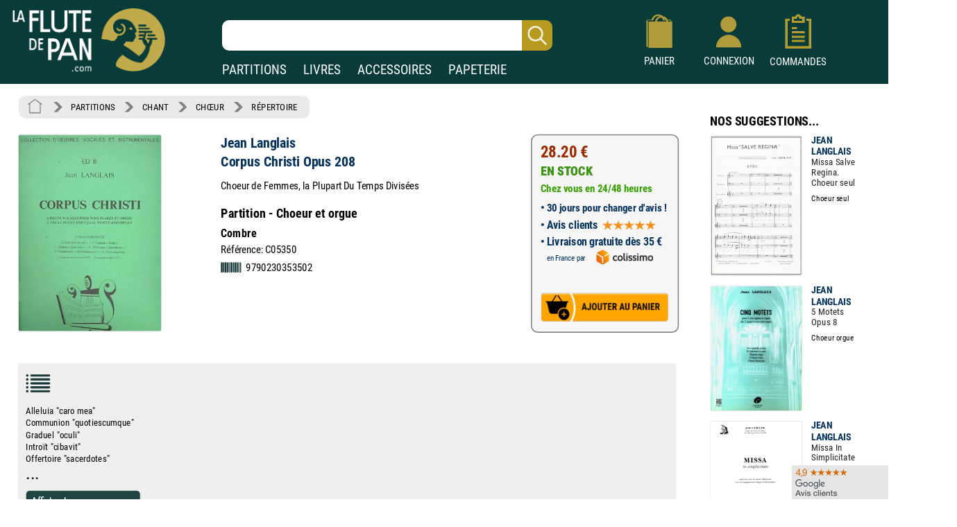

--- FILE ---
content_type: text/html; charset=UTF-8
request_url: https://www.laflutedepan.com/partition/2471355/jean-langlais-corpus-christi-opus-208-partition-choeur-et-orgue.html
body_size: 18312
content:
<!DOCTYPE html>
<html lang="fr-fr">
<head>
<meta charset="utf-8"/>
<title>Corpus Christi Opus 208 - Jean Langlais - Partition - Chœur</title>
<meta name="viewport"content="width=device-width, initial-scale=1, user-scalable=yes">
<meta http-equiv="Vary" content="User-Agent">
<link rel="canonical" href="https://www.laflutedepan.com/partition/2471355/jean-langlais-corpus-christi-opus-208-partition-choeur-et-orgue.html" />
<meta http-equiv="Content-Type" content="text/html; charset=UTF-8" />
<meta name="robots" content="index, follow">
<meta name="description" content="Corpus Christi Opus 208 de Jean Langlais Partition - Choeur et orgue sur laflutedepan.com - CHANT - Chœur - Répertoire" />
<meta name="Keywords" content="Jean Langlais, Corpus Christi Opus 208, Partition - Choeur et orgue, Combre, C05350, CHANT, Chœur, Répertoire" />
<link rel="shortcut icon" href="/favicon.ico" type="image/x-icon"><link rel="icon" href="/favicon.png" type="image/png"><link rel="apple-touch-icon" type="image/png" href="/touch-icon-iphone.png"><link rel="apple-touch-icon" type="image/png" sizes="152x152" href="/touch-icon-ipad.png"><link rel="apple-touch-icon" type="image/png" sizes="180x180" href="/touch-icon-iphone-retina.png"><link rel="apple-touch-icon" type="image/png" sizes="167x167" href="/touch-icon-ipad-retina.png"><style type="text/css">@font-face {font-family: 'Roboto Condensed';font-style: normal;font-weight: 400;font-display: swap;src: url('https://www.izik1.com/gestion/fonts/FluteDePan400.woff2') format('woff2'), url('https://www.izik1.com/gestion/fonts/FluteDePan400.woff') format('woff'); }@font-face {font-family: 'Roboto Condensed';font-style: normal;font-weight: 700;font-display: swap;src: url('https://www.izik1.com/gestion/fonts/FluteDePan700.woff2') format('woff2'), url('https://www.izik1.com/gestion/fonts/FluteDePan700.woff') format('woff'); }html, body, div, span, applet, object, iframe, h1, h2, h3, h4, h5, h6, p, blockquote, pre, a, abbr, acronym, address, big, cite, code, del, dfn, em, img, ins, kbd, q, s, samp, small, strike, strong, sub, sup, tt, var, b, u, i, center, dl, dt, dd, ol, ul, li, fieldset, form, label, legend, table, caption, tbody, tfoot, thead, tr, th, td, article, aside, canvas, details, embed, figure, figcaption, footer, header, hgroup, menu, nav, output, ruby, section, summary, time, mark, audio, video {margin: auto;padding: 0;border: 0;font-size: 100%;vertical-align: baseline;}table, tbody, tfoot, thead, tr, th, td {vertical-align: middle;}p {margin: 10px 0;}body { line-height: 1;}ol, ul {list-style: none;}blockquote, q { quotes: none;}blockquote:before, blockquote:after, q:before, q:after {content: '';content: none;}table {border-collapse: collapse;border-spacing: 0;}caption,th,td {font-weight: normal;text-align: left;}h1, h2, h3, h4, h5, h6 {clear: both;font-family: 'Trebuchet MS', Verdana, Arial, Helvetica, sans-serif;line-height: 1.1em;}h1 {font-size: 1.9em;}html {overflow-y: scroll;font-size: 100%;-webkit-text-size-adjust: 100%;-ms-text-size-adjust: 100%;}* :focus { outline: 0; }article, aside, details, figcaption, figure, footer, header, hgroup, nav, section { display: block;}audio, canvas, video {display: inline-block;}del { color: #333; }ins {background: #fff9c0;text-decoration: none;}hr {background-color: #ccc;border: 0;height: 1px;margin: 10px 0;border-bottom: solid 1px #fff;border-top: solid 1px #dfdedd;}sub, sup {font-size: 75%;line-height: 0;position: relative;vertical-align: baseline;}sup { top: -0.5em;}sub { bottom: -0.25em; }small { font-size: smaller;}img {border: 0;-ms-interpolation-mode: bicubic;}/* Clearing floats */.clear {clear: both;display: block;}*{font-family: 'Roboto Condensed', sans-serif; font-weight: regular}td.tdimhomefav{vertical-align: bottom; text-align: center}.tdimhomefav{background-color:transparent;width:200px;border-color:#EAEAEA; border-width:0px; border-style:solid}.imghomefav{border-color:#E1E1E8; border-width:1px; border-style:solid;border-radius:1mm;max-height:250px;}.imghomefav:hover{transform;transition:0.2s;border-color:#AAAAAA; border-width:1px; border-style:solid;border-radius:1mm;max-height:250px;}.libhomfavnewsclassique {text-shadow: 2px 2px 2px #BBBBBB;opacity:1;font-family: 'Roboto Condensed', sans-serif; font-weight: 700; font-size: 45px; color: #1B3A39;;line-height:60px;}.libhomfavbest {text-shadow: 2px 2px 2px #BBBBBB;opacity:1;font-family: 'Roboto Condensed', sans-serif; font-weight: 400; font-size: 55px; color: #1B3A39;}.libhomfavnewslivres {text-shadow: 2px 2px 2px #BBBBBB;opacity:1;font-family: 'Roboto Condensed', sans-serif; font-weight: 700; font-size: 45px; color: #1B3A39;line-height:60px;}h1.lib1 {opacity:1;font-family: 'Roboto Condensed', sans-serif; font-weight: 700; font-size: 27px; color: #1B3A39;line-height:25px;}h2.lib2 {padding-top:8px;padding-bottom:4px;opacity:1;font-family: 'Roboto Condensed', sans-serif; font-weight: 400; font-size:19px; color: #1B3A39;line-height:22px}h3.lib3 {padding-bottom:8px;opacity:1;font-family: 'Roboto Condensed', sans-serif; font-weight: 400; font-size:19px; color: #1B3A39;line-height:22px}.unselectable{-webkit-user-select: none;-webkit-touch-callout: none;-moz-user-select: none;-ms-user-select: none;user-select: none;}.selectable{-webkit-user-select: text;-webkit-touch-callout: text;-moz-user-select: text;-ms-user-select: text;user-select: text;}@media print{.noprint{display:none};}.librayon {font-family: 'Roboto Condensed', sans-serif; font-weight: 700; font-size: 20px; color: #083A38;}.libhomelivre {text-shadow: 4px 4px 2px #111111;opacity:0.9;font-family: 'Roboto Condensed', sans-serif; font-weight: 700; font-size: 78px; color: white;}.libhomelivreCoul {font-family: 'Roboto Condensed', sans-serif; font-weight: 700; font-size: 38px; color: #083A38;}.libhomelivre_Small {font-family: 'helvetica', sans-serif; font-weight: 700; font-size: 28px; color: #083A38;}.libhomelivreCoul_Small {font-family: 'helvetica', sans-serif; font-weight: 700; font-size: 28px; color: #083A38;}.librayon2 {position:relative;top:4px; padding-right:20px; white-space:nowrap;font-family: 'Roboto Condensed', sans-serif; font-weight: 700; font-size: 16px; color: #083A38;}h1.bannoir {font-family: 'Roboto Condensed', sans-serif; font-weight: 700; font-size: 30px; color: #083A38;line-height:35px}h2.bannoir {font-family: 'Roboto Condensed', sans-serif; font-weight: 400; font-size: 18px; color: #083A38;line-height:19px}h3.bannoir {font-family: 'Roboto Condensed', sans-serif; font-weight: 400; font-size: 18px; color: #083A38;line-height:30px}h1.bangris {font-family: 'Roboto Condensed', sans-serif; font-weight: 700; font-size: 20px; color: #444444;line-height:35px}h2.bangris {font-family: 'Roboto Condensed', sans-serif; font-weight: 400; font-size: 20px; color: #444444;line-height:22px}h3.bangris {font-family: 'Roboto Condensed', sans-serif; font-weight: 400; font-size: 20px; color: #444444;line-height:40px}a{background-color: transparent; text-decoration: none}.boutique{font-size: 14px; color: #009669; padding-top: 9px}table.center{margin-left: auto; margin-right: auto;}table.left{margin-left: 5px;}table.right2017{text-align:right}td.centertop{vertical-align: top; margin-left: auto; margin-right: auto}td.banner{vertical-align: top; padding-top: 10px; padding-right: 10px; margin-left: auto; margin-right: auto}table.centercenter{vertical-align: center; margin-left: auto; margin-right: auto}td.centercenter{vertical-align: center; text-align:center}td.bottomcenter{vertical-align: bottom; text-align:center}.complement{background-color: #EEEFEF; border: 1px solid #DD5C1D}.tablerech2{background-color: white; border: 0px solid #777777; border-radius:6px}.inputrech{font-weight:400;padding-left:10px;font-size:24px; color:#1f365C; border-width:0px; border-radius:10px; height:42px; width:78%; position:relative;left:-45px;background-image:url('https://www.izik1.com/gestion/imgv3/FindDirectPicto2023.png');background-size:contain;background-position:right;background-repeat:no-repeat;}.inputrech2025{font-weight:400;padding-left:10px;font-size:24px; color:#1f365C; border-width:0px; border-radius:10px; height:42px; width:80%; position:relative;left:0px;top:10px;background-image:url('https://www.izik1.com/gestion/imgv3/FindDirectPicto2023.png');background-size:contain;background-position:right;background-repeat:no-repeat;}.divuniversselect{color:#093b39; font-weight: bold; background-color:white; text-align: center; text-decoration: none;display:inline;text-align:bottom;position:relative;bottom:-2px; border-left: 0px solid white;border-bottom: 0px solid white;border-top: 0px solid white;border-top-right-radius:6px;border-top-left-radius:6px;border-right: 0px solid white;padding-bottom:4px;padding-left:13px;padding-right:13px;padding-top:7px;}.divunivers{display:inline; text-align:bottom;position:relative;bottom:-2px;padding-left:9px;padding-right:9px}a.boutique2019{font-size: 19px; font-weight: normal; color: white; text-align: center; text-decoration: none;}a.boutique2019:hover{text-decoration:underline}a.boutique2019sel{font-size: 19px; font-weight: bold; color: #093b39; text-align: center; text-decoration: none;}a.boutique2019sel:hover{text-decoration:underline}.tablerech{background-color: white; border-top-left-radius:6px; border-bottom-left-radius:6px}.finddirect2017{font-size: 28px; font-weight: normal; padding:1px; border:0px solid #912309; width:700px; height:24px;}::-webkit-input-placeholder{opacity: 1}/*Chrome 56, Safari 9*/: -moz-placeholder{opacity: 1;}/*FF 4-18*/::-moz-placeholder{opacity: 1;}/*FF 19-51*/: -ms-input-placeholder{opacity: 1;}/*IE 10+*/::placeholder{opacity: 1;}/*Modern Browsers*/*:focus::-webkit-input-placeholder{ opacity: 0;}/*Chrome 56, Safari 9*/*:focus:-moz-placeholder{opacity: 0;}/*FF 4-18*/*:focus::-moz-placeholder{opacity: 0;}/*FF 19-50*/*:focus:-ms-input-placeholder{opacity: 0;}/*IE 10+*/*:focus::placeholder { opacity: 0; } /* Modern Browsers */.boutonvertmob {background-color:#219459;-moz-border-radius:6px;-webkit-border-radius:6px;border-radius:6px;display:inline-block;cursor:hand;color:white;font-weight:normal;font-size:18px;padding:11px 16px;text-decoration:none;}.boutonvertmob:hover {background-color:#BABABA;color: #ffffff;}.boutonvertespacepro {background-color:#219459;-moz-border-radius:6px;-webkit-border-radius:6px;border-radius:6px;display:inline-block;cursor:hand;color:white;font-weight:400;font-size:18px;padding:11px 16px;text-decoration:none;}.boutonvertespacepro:hover {cursor:hand;background-color:#BABABA;color: #ffffff;}.boutonsavecompte {background-color:#219459;-moz-border-radius:6px;-webkit-border-radius:6px;border-radius:6px;display:inline-block;cursor:hand;color:white;font-weight:normal;font-size:18px;padding:20px 20px;text-decoration:none;}.boutonsavecompte:hover {background-color:#BABABA;color: #ffffff;}.boutonsavecompte {background-color:#219459;-moz-border-radius:6px;-webkit-border-radius:6px;border-radius:6px;display:inline-block;cursor:hand;color:white;font-weight:normal;font-size:18px;padding:20px 20px;text-decoration:none;}.boutonsavecompte:hover {background-color:#BABABA;color: #ffffff;}.boutoncmdefact {background-color:#219459;-moz-border-radius:6px;-webkit-border-radius:6px;border-radius:6px;display:inline-block;cursor:hand;color:white;width:220px;font-weight:normal;font-size:16px;padding:7px 10px;text-decoration:none;}.boutoncmdefact:hover {background-color:#BABABA;color: #ffffff;}.boutonshowcontenu {background-color:#253E3C;-moz-border-radius:6px;-webkit-border-radius:6px;border-radius:6px;display:inline-block;cursor:hand;color:white;width:168px;font-size:18px;padding:12px 15px;text-decoration:none;}.boutonshowcontenu:hover {cursor:hand;background-color:#555555;color: #ffffff;}.boutonshowcontenu2023 {background-color:#1B3A39;box-shadow : 1px 1px 1px 1px #BABABA;-moz-border-radius:6px;-webkit-border-radius:6px;border-radius:6px;filter:brightness(120%);display:inline-block;cursor:hand;color:white;width:160px;font-size:18px;padding:10px 10px;text-decoration:none;}.boutonshowcontenu2023:hover {cursor:hand;box-shadow : 1px 1px 1px 1px transparent;filter:brightness(180%);color: #ffffff;}.boutoncmdegris {background-color:#DEDEDE;-moz-border-radius:6px;-webkit-border-radius:6px;border-radius:6px;display:inline-block;cursor:hand;color:black;width:220px;font-weight:normal;font-size:16px;padding:7px 10px;text-decoration:none;}.boutoncmdegris:hover {cursor:hand;background-color:#555555;color: #ffffff;}.chevron {padding:6px; opacity:0.5;}table.tableinfofiche {background-color:#F6F6F6;border: solid 2px #888888;width: 260px;-moz-border-radius:12px;-webkit-border-radius:12px;border-radius:12px;display:inline-block;}table.footerlogos {background-color:#F8F8F8;border: solid 1px #DADADA;width: 310px;height:74px;-moz-border-radius:4px;-webkit-border-radius:4px;border-radius:4px;display:inline-block;position:relative;top:8px;}table.tableinfofichedevis {background-color:#F6F6F6;border: solid 2px #888888;width: 250px;-moz-border-radius:12px;-webkit-border-radius:12px;border-radius:12px;display:inline-block;}.boutonnavig {background-color:#093b39;-moz-border-radius:9px;-webkit-border-radius:9px;border-radius:9px;transition:0.1s;display:inline-block;cursor:pointer;color:#ffffff;font-size:17px;padding:9px 6px;text-decoration:none;}.boutonnavig:hover {color:#E95500;}td.topright{vertical-align: top; text-align: right} td.topleft{vertical-align: top; text-align: left}td.bottomcenter{vertical-align: bottom; text-align: center}td.bottomright{vertical-align: bottom; text-align: right}td.bottomleft{vertical-align: bottom; text-align: left}td.centerright{vertical-align: center; text-align: right}td.center{text-align:center}.gris14{font-size: 13px; color: black; font-weight: bold}.news{font-size: 13px; color: white}.newsb{font-size: 13px; color: white; font-weight: bold}td.caserech{padding-left: 60px; color:#912309; font-size: 15px; text-align: center}td.PanierDroite {font-size: 12px; color: black; padding:10px}td.PanierDroite:hover {color: DarkRed}td.PanierTOT {font-size: 14px; color: black; padding:10px}td.PanierTOT:hover {color: DarkRed}td.plansite{vertical-align: top; text-align: left;padding:10px; width:300px;min-width:300px}.plantitre{font-family: 'Roboto Condensed', sans-serif; font-weight: 700; font-size: 26px; color: black}a.lienplan{font-family: 'Roboto Condensed', sans-serif; font-weight: 400; font-size: 13px;color: black; text-decoration: none;line-height:20px}a.lienplan:hover {color: #E95500}a.lienfooter{font-family: 'Roboto Condensed';font-weight: 400; font-size: 18px;color: white; text-decoration: none;line-height:22px}a.lienfooter:hover {color: #E95500}a.lienfooteraide{font-family: 'Roboto Condensed';font-weight: 400; font-size: 18px;color: #F18F1A; text-decoration: none;line-height:22px}a.lienfooteraide:hover {color: white}a.lientop{font-size: 15px;color: white; text-decoration: none;}a.lientop:hover {color: #E95500}td.caserech2014{padding-left: 0px; color:#912309; font-size: 15px; text-align: left; vertical-align:middle}td.caserech2014P{padding-left: 0px; color:#005A3F; font-size: 15px; text-align: left; vertical-align:middle}td.caserech2014L{padding-left: 0px; color:#3279AF; font-size: 15px; text-align: left; vertical-align:middle}td.caserech2014A{padding-left: 0px; color:#007C84; font-size: 15px; text-align: left; vertical-align:middle}td.caserech2014Pap{padding-left: 0px; color:#5FAAAD; font-size: 15px; text-align: left; vertical-align:middle}.finddirect2014{font-size: 15px; font-weight: bold; padding:5px; border:1px solid #912309; width:200px; height:18px;}.finddirect2014P{font-size: 15px; font-weight: bold; padding:5px; border:1px solid #005A3F; width:200px; height:18px;}.finddirect2014A{font-size: 15px; font-weight: bold; padding:5px; border:1px solid #007C84; width:200px; height:18px;}.finddirect2014L{font-size: 15px; font-weight: bold; padding:5px; border:1px solid #3279AF; width:200px; height:18px;}.finddirect2014Pap{font-size: 15px; font-weight: bold; padding:5px; border:1px solid #5FAAAD; width:200px; height:18px;}.finddirect{font-size: 15px; font-weight: bold; padding:5px; border:1px solid #912309; width:200px; height:18px;}.bestautp{font-size: 12px; color: #007558; font-weight: bold;}.bestautl{font-size: 12px; color: #3279AF; font-weight: bold;}.bestauta{font-size: 11px; color: #007C84; font-weight: bold;}.besttitre {font-size: 13px; font-weight: bold; padding-left:20px; padding-right:20px; color: black;}.bestinstr {font-size: 11px; color: black;}.affineacc {vertical-align:top; font-size: 13px; color: #3F98D0; font-weight: bold; line-height: 16px;}td.RechAutpart {padding-right:20px;vertical-align:top; font-size: 17px; color: #06335D; font-weight: bold; line-height: 22px;padding-top:2px;}td.RechAutpap {padding-right:20px;vertical-align:top; font-size: 13px; color: #5FAAAD; font-weight: bold; line-height: 16px;}td.RechAutlivres {padding-right:20px;font-size: 13px; color: #3F98D0; font-weight: bold ;line-height: 16px; vertical-align: top}td.RechAutacc {padding-right:20px;font-size: 13px; color: #009BA3; font-weight: bold; line-height: 16px; vertical-align: top}td.RechTitre {padding-right:40px;font-size: 17px; color: #222222; font-weight: normal; vertical-align: top; line-height: 19px}td.RechEdition {font-size: 12px; color: black;line-height: 18px}td.RechAutpart2022 {vertical-align:top; font-size: 15px; color: #06335D; font-weight: bold; line-height: 22px;}td.RechTitre2022 {font-size: 15px; color: #222222; font-weight: normal; vertical-align: top; line-height: 22px}td.RechAutpart2022Fav {vertical-align:top; font-size: 14px; color: #06335D; font-weight: bold; line-height: 18px;padding-left:5px;padding-right:5px;}td.RechTitre2022Fav {font-size: 16px; font-weight: normal; vertical-align: top; line-height: 23px}.RechInstrFav{font-size: 14px; color: #06335D; font-style:normal}td.AccrocheCol {vertical-align:top; font-size: 22px; color: #06335D; font-weight: normal; line-height: 25px;position:relative;top:6px;}td.RechInstr{font-size: 14px; color: black; font-style:normal;padding-top:6px;padding-bottom: 3px}.CreerCompte {height: 20px; font-size: 13px; color: black; font-weight: normal; padding-bottom: 10px}td.RechPrix {text-align:bottom;height: 26px; font-size: 16px; color: #339E00; font-weight: bold; padding-bottom: 10px}td.RechPrixBest {font-size: 14px; color: #339E00; font-weight: bold; padding-bottom:5px}td.choixpart{font-size: 16px; color: #007558}td.choixliv{font-size: 16px; color: #3F98D0}td.choixacc{font-size: 16px; color: #009BA3}a.lienpart{font-size: 16px; color: #007558; text-decoration: none; font-weight: bold}a.lienliv{font-size: 16px; color: #3F98D0; text-decoration: none; font-weight: bold}a.lienacc{font-size: 16px; color: #009BA3; text-decoration: none; font-weight: bold}div.choixboutique:hover{background:#CAE4EF;transition:0.7s}a.annulerpaiement{font-size: 19px; color: black; text-decoration: none; font-weight: normal}a.annulerpaiement:hover{color: #AED2EC;}.qui{font-size: 17px; color: black;line-height: 24px;vertical-align: top; font-weight: normal; padding: 155px 25px 10px 25px}td.found{font-size: 14px; color:white; padding-left: 20px}td.foundgris{font-size: 13px; color:white; padding-left: 20px}.pagecourante{font-size: 20px; text-decoration:underline;font-weight:bold;text-align: center}.navig{font-size: 18px; color: #4E5952;font-weight:bold;text-align: center;padding:5px}a.navig{font-size: 18px;color: #4E5952; text-decoration: none;text-align: center}a.navig:hover {color:#E95500;text-align: center}.newsautpart {vertical-align:top; font-size: 17px; color: #06335D; font-weight: bold; line-height: 18px; vertical-align: top}.newstit {font-size: 16px; color: #222222; vertical-align: top; line-height: 16px}.newsed {font-size: 13px; color: black;line-height: 20px;}.newsprix {height: 24px; font-size: 13px; color: #339E00; font-weight: bold}.suggestionsaut {vertical-align:top; font-size: 17px; color: #06335D; font-weight: bold; line-height: 24px; vertical-align: top}.suggestionstit {font-size: 16px; color: #222222; vertical-align: top; line-height: 18px;}.suggestionsed {font-size: 14px; color: black;}.suggestionsprix {height: 24px; font-size: 13px; color: #339E00; font-weight: bold}td.suggestionsaut {vertical-align:top; font-size: 17px; color: #06335D; font-weight: bold; line-height: 24px; vertical-align: top}td.suggestionstit {font-size: 16px; color: #222222; vertical-align: top; line-height: 18px;padding-right:20px;}td.suggestionsed {font-size: 14px; color: black;padding-top:12px;padding-bottom:10px;}td.suggestionsprix {height: 24px; font-size: 13px; color: #339E00; font-weight: bold}table.paniertextes {background-color: #F6F6F6; font-size: 14px; line-height: 18px}table.paniertextes2017 {background-color: white; font-size: 14px; line-height: 18px}table.panierglobal{background-color: #F6F6F6; font-size:12px;color: black;}table.panierglobal2017{background-color: white; font-size:18px;color: black;}table.panierfinal{background-color: white; font-size:16px;color: black;}tr.paddingtr20{padding:90px}.FicheArg {font-family: 'Roboto Condensed'; font-size: 18px; line-height: 23px; color: black; background-color: white; padding: 3px;-webkit-user-select: none;-webkit-touch-callout: none;-moz-user-select: none;-ms-user-select: none;user-select: none;}h1.partition {font-family: 'Roboto Condensed'; font-size: 24px; color: #06335D; font-weight: bold; line-height: 32px}h2.partition {font-family: 'Roboto Condensed'; font-size: 22px; color: black; font-weight: bold; line-height: 32px}h3.partition {font-family: 'Roboto Condensed'; font-size: 20px; color: black; font-weight: bold; line-height: 32px}h4.partition {font-family: 'Roboto Condensed'; font-size: 17px; color: black; font-weight: normal; line-height: 32px}h1.partition_ex {font-family: 'Roboto Condensed'; font-size: 24px; color: #06335D; font-weight: bold; line-height: 32px}h2.partition_ex {font-family: 'Roboto Condensed'; font-size: 22px; color: black; font-weight: bold; line-height: 32px}h3.partition_ex {font-family: 'Roboto Condensed'; font-size: 20px; color: black; font-weight: bold; line-height: 32px}h4.partition_ex {font-family: 'Roboto Condensed'; font-size: 17px; color: black; font-weight: normal; line-height: 32px}h5.partition_ex {font-family: 'Roboto Condensed'; font-size: 17px; color: black; font-weight: normal; line-height: 32px}h1.livre {font-family: 'Roboto Condensed'; font-size: 24px; color: #06335D; font-weight: bold; line-height: 32px}h2.livre {font-family: 'Roboto Condensed'; font-size: 22px; color: black; font-weight: bold; line-height: 32px}h3.livre {font-family: 'Roboto Condensed'; font-size: 20px; color: black; font-weight: bold; line-height: 32px}h4.livre {font-family: 'Roboto Condensed'; font-size: 17px; color: black; font-weight: normal; line-height: 32px}h1.livre_ex {font-family: 'Roboto Condensed'; font-size: 24px; color: #06335D; font-weight: bold; line-height: 32px}h2.livre_ex {font-family: 'Roboto Condensed'; font-size: 22px; color: black; font-weight: bold; line-height: 32px}h3.livre_ex {font-family: 'Roboto Condensed'; font-size: 20px; color: black; font-weight: bold; line-height: 32px}h4.livre_ex {font-family: 'Roboto Condensed'; font-size: 17px; color: black; font-weight: normal; line-height: 32px}h5.livre_ex {font-family: 'Roboto Condensed'; font-size: 17px; color: black; font-weight: normal; line-height: 32px}.livrecompos_ex {font-family: 'Roboto Condensed'; font-size: 18px; color: black; font-weight: bold; line-height: 32px}h1.accessoire {font-family: 'Roboto Condensed'; font-size: 24px; color: #06335D; font-weight: bold; line-height: 32px}h2.accessoire {font-family: 'Roboto Condensed'; font-size: 22px; color: black; font-weight: bold; line-height: 32px}h3.accessoire {font-family: 'Roboto Condensed'; font-size: 18px; color: black; font-weight: normal; line-height: 24px}h4.accessoire {font-family: 'Roboto Condensed'; font-size: 17px; color: black; font-weight: normal; line-height: 32px}h5.accessoire {font-family: 'Roboto Condensed'; font-size: 17px; color: black; font-weight: normal; line-height: 32px}h1.papier {font-family: 'Roboto Condensed'; font-size: 24px; color: #06335D; font-weight: bold; line-height: 32px}h2.papier {font-family: 'Roboto Condensed'; font-size: 22px; color: black; font-weight: bold; line-height: 32px}h3.papier {font-family: 'Roboto Condensed'; font-size: 20px; color: black; font-weight: normal; line-height: 32px}h4.papier {font-family: 'Roboto Condensed'; font-size: 17px; color: black; font-weight: normal; line-height: 32px}h5.papier {font-family: 'Roboto Condensed'; font-size: 17px; color: black; font-weight: normal; line-height: 32px}a.rayonfiche {font-size: 15px; color: black; text-decoration: none; padding-right: 3px; line-height: 30px}a.rayonfiche:hover {color: #007558; font-weight: normal}a.rayonfiche_ex {font-size: 15px; font-weight: normal; color: black; text-decoration: none; padding-right: 3px; line-height: 30px}a.rayonfiche_ex:hover {color: #007558; font-weight: normal}h2 {font-size: 15px; color: black; vertical-align: top;font-weight: bold}h3 {font-size: 19px; color: black;font-weight: bold}h4 {font-size: 15px; color: black;font-weight: normal}.FicheSousTit {font-size: 14px; color: #555555}.soustitrefiche {font-size: 18px; color: black; line-height: 22px}.FichePrix {font-size: 15px;color:black; font-weight: bold;line-height: 20px}.contenu2019 {font-size: 16px; color: black;line-height: 21px;}.titresmp3 {font-size: 16px; color: black;padding-left:20px;font-style:italic;position:relative;bottom:8px;}td.paniertop {font-size: 14px; color: black; vertical-align: top; line-height: 18px; padding: 150px 20px 20px 23px}a.validepanier{font-size: 14px; color: black; font-weight: bold; text-decoration: none}a.validepanier:hover{font-size: 14px; color: black; font-weight: bold; text-decoration: none}a.liensniv1_0{font-size: 13px;color: white; text-decoration: none; padding-left: 7px; padding-right: 7px}a.liensniv1_0:hover {font-weight:bold}a.liensniv1sel_0{font-size: 13px;color: white;text-decoration: underline; padding-left: 7px; padding-right: 7px; font-weight: bold}a.liensniv1_1{font-size: 13px;color: white; text-decoration: none; padding-left: 7px; padding-right: 7px}a.liensniv1_1:hover {font-weight:bold}a.liensniv1sel_1{font-size: 13px;color: white;text-decoration: underline; padding-left: 7px; padding-right: 7px; font-weight: bold}a.liensniv1_2{font-size: 13px;color: white; text-decoration: none; padding-left: 7px; padding-right: 7px}a.liensniv1_2:hover {font-weight:bold}a.liensniv1sel_2{font-size: 13px;color: white;text-decoration: none; padding-left: 7px; padding-right: 7px; font-weight: bold}a.liensniv1_8{font-size: 13px;color: white; text-decoration: none; padding-left: 7px; padding-right: 7px}a.liensniv1_8:hover {font-weight:bold}a.liensniv1sel_8{font-size: 13px;color: white;text-decoration: underline; padding-left: 7px; padding-right: 7px; font-weight: bold}a.liensniv2{font-size: 13px;color: #133932; text-decoration: none; padding-left: 7px; padding-right: 7px}a.liensniv2:hover {color: black; font-weight: bold}a.liensniv2sel{font-size: 13px;color: black;text-decoration: underline; padding-left: 7px; padding-right: 7px; font-weight: bold}a.lienstri{font-size: 14px;color: #000000; text-decoration: none; padding-left: 7px; padding-right: 7px}a.lienstri:hover {color:#006446}a.lienstrisel{font-size: 13px;color: #006446; text-decoration: underline; padding-left: 7px; padding-right: 7px}a.lienstrisel:hover {color:#006446}.libtri{font-size: 12px;color: #003318; font-weight: bold}.imghoverfiche{border-color:#D1D1D1; border-width:1px; border-style:solid;border-radius: 1mm;}.imghoverborder{border-color:#D1D1D1; border-width:1px; border-style:solid;border-radius: 1mm;}.imguniversborder{border-color:#A1A1A1;border-width:1px; border-style:solid;border-radius: 2mm;}.periode {font-size: 18px; color: #9C1A29;}.customer{font-size: 14px; font-weight: normal; background-color: inherit; padding:5px; border:0px solid #606C65; width:230px; height:10px;}.erreur {font-size: 14px; padding-left: 15px; color: red;}td.genbottom{font-size: 14px; color: #888888; vertical-align: center; text-align: right; padding-right: 70px;}td.customervalid{font-size: 14px; color: #888888; vertical-align: center; text-align: right; padding-right: 30px;}a.pass{font-size: 14px;color: #717A74; text-decoration: underline}a.pass:hover {color:#C0AA4B}a.pass2{font-size: 14px;color: #717A74;text-decoration: none}a.user{font-size: 14px; font-weight: bold; color: #C0AA4B}a.user:hover{color: #FFFFFF}a.showpanier{font-size: 14px; color: #C0AA4B; font-weight:700}a.showpanier:hover{color: #C0AA4B; text-decoration: underline; font-size: 14px}a.panier{font-size: 12px;color: #C0AA4B; text-decoration: none; padding-left: 10px}a.panier:hover {color:#FFFFFF}a.panier2{font-size: 12px;color: #333333; text-decoration: none;}a.panier2:hover {color:#003318}table.paniertot{font-size: 14px; border:33px solid blue}a.deconnect{font-size: 13px; color: #C1C1C1; text-decoration: none}a.deconnect:hover{font-size: 13px; color: #E95500; text-decoration: none}.titremess {font-size: 14px; padding-left: 15px; color: white; vertical-align: center; text-align: left}.textemess {font-family: Arial; font-size: 14px; padding: 25px; color: #000000; vertical-align: top; text-align: left; line-height: 21px}.textemess2017 {font-size: 18px; padding: 25px; color: #000000; vertical-align: top; text-align: left; line-height: 21px}.comptebold {font-size: 14px; padding-left: 14px; color: #333333; vertical-align: center; text-align: left}.inputclient{font-size: 13px; font-weight: normal;padding-left: 5px; background-color: white; border:1px solid #D1D1D1; width:200px; height:18px;}.inputclient2017{font-size: 15px; font-weight: normal;padding-left: 5px; background-color: white; border:1px solid #D1D1D1; width:340px; height:20px;}.inputclient2017:focus{box-shadow: 0px 0px 6px #E85B22; webkit-box-shadow: 0px 0px 6px #E85B22; moz-box-shadow: 0px 0px 6px #E85B22}.inputclient2022{font-size: 18px; font-weight: normal;padding: 5px; background-color: white; border:1px solid #D1D1D1; width:340px; height:20px;}.inputclient2022:focus{border:1px solid #274467;box-shadow: 0px 0px 8px #C5DFEA; webkit-box-shadow: 0px 0px 2px #C5DFEA; moz-box-shadow: 0px 0px 2px #C5DFEA}td.centercompte{text-align:right;padding-right:33px}td.centercompte2{text-align:right;padding-right:45px}.inputclientconnect{font-size: 20px; font-weight: normal;padding-left: 5px; background-color: white; border:1px solid #D1D1D1; width:257px; height:20px;}.boutongris {background-color:#BABABA;-moz-border-radius:4px;-webkit-border-radius:4px;border-radius:4px;display:inline-block;cursor:hand;color:black;font-weight:normal;font-size:13px;padding:6px 8px;text-decoration:none; position:relative;top:-2px;left:10px}.boutongris:hover {background-color:#777777;color: #ffffff;}.boutongrisclient {background-color:#DADADA;-moz-border-radius:4px;-webkit-border-radius:4px;border-radius:4px;display:inline-block;cursor:hand;color:black;font-weight:normal;font-size:18px;padding:11px 20px;text-decoration:none;}.boutongrisclient:hover {background-color:#777777;color: #ffffff;}.boutongrissuivi {background-color:#DEDEDE;-moz-border-radius:4px;-webkit-border-radius:4px;border-radius:4px;display:inline-block;color:black;font-weight:400;font-size:15px;padding:6px 10px;}.boutongrissuivi:hover {cursor:pointer;cursor:hand;background-color:#BBBBBB;}.boutonfavoris {background-color:#DEDEDE;-moz-border-radius:4px;-webkit-border-radius:4px;border-radius:4px;display:inline-block;color:black;font-weight:400;font-size:18px;line-height:22px;padding:10px 16px;}.boutonfavoris:hover {cursor:pointer;cursor:hand;background-color:#BBBBBB;}.boutonvalid {background-color:#44c767;-moz-border-radius:9px;-webkit-border-radius:9px;border-radius:9px;display:inline-block;cursor:pointer;color:#ffffff;font-size:17px;padding:9px 20px;text-decoration:none;}.boutonvalid:hover {box-shadow: 0px 0px 6px #E85B22;}.boutonvalid2 {font-family: 'Roboto Condensed';background-color:#219459;-moz-border-radius:6px;-webkit-border-radius:6px;border-radius:6px;display:inline-block;cursor:pointer;color:#ffffff;color:white;font-size:18px;padding:10px 20px 10px 20px;text-decoration:none;}.boutonvalid2:hover{color:#222222;}.boutonvertgrand {font-family: 'Roboto Condensed';background-color:#219459;-moz-border-radius:6px;-webkit-border-radius:6px;border-radius:6px;display:inline-block;cursor:pointer;color:#ffffff;color:white;font-size:20px;padding:16px 30px 16px 30px;text-decoration:none;}.boutonvertgrand:hover{color:#222222;}.boutonvalid3 {background-color:#1d71b9;-moz-border-radius:9px;-webkit-border-radius:9px;border-radius:9px;display:inline-block;cursor:pointer;color:#ffffff;font-size:17px;padding:7px 20px;text-decoration:none;}.boutonvalid3:hover {box-shadow: 0px 0px 6px #E85B22;}.boutonbleu {background-color:#3A7FB7;-moz-border-radius:6px;-webkit-border-radius:6px;border-radius:6px;display:inline-block;cursor:hand;color:white;font-weight:normal;font-size:20px;padding:11px 20px;text-decoration:none;}.boutonvertmob:hover {background-color:#BABABA;color: #ffffff;}.boutonvalid4 {background-color:#ef962d;-moz-border-radius:6px;-webkit-border-radius:6px;border-radius:6px;display:inline-block;cursor:pointer;color:white;font-size:18px;padding:10px 20px 10px 20px;text-decoration:none;}.boutonvalid4:hover {color:#222222;}.boutonvaliddevis1 {background-color:#FEA401;-moz-border-radius:6px;-webkit-border-radius:6px;border-radius:6px;display:inline-block;width:120px;text-align:center;cursor:pointer;font-weight:700;color:black;font-size:18px;padding:10px 20px 10px 20px;text-decoration:none;}.boutonvaliddevis1:hover {color:white;}.boutonvalid4inv {background-color:#ef962d;-moz-border-radius:6px;-webkit-border-radius:6px;border-radius:6px;display:inline-block;cursor:pointer;color:black;font-size:18px;padding:10px 20px 10px 20px;text-decoration:none;}.boutonvalid4inv:hover {color:white;}.boutonvalid9inv {background-color:#FFE34B;-moz-border-radius:6px;-webkit-border-radius:6px;border-radius:6px;display:inline-block;cursor:pointer;color:black;font-size:18px;padding:10px 20px 10px 20px;text-decoration:none;}.boutonvalid4inv:hover {color:white;}audio::-webkit-media-controls-panel{background-color:#DADADA;}.boutonvalid5 {background-color:#fc5353;-moz-border-radius:9px;-webkit-border-radius:9px;border-radius:9px;display:inline-block;cursor:pointer;color:#333333;font-size:17px;padding:7px 20px;text-decoration:none;}.boutonvalid5i:hover {box-shadow: 0px 0px 6px #E85B22;}a.news{font-size: 10px;color: #717A74; text-decoration: none}a.news:hover {color:#C0AA4B}.absmiddle{vertical-align:middle; padding-left: 56px}td.clcol1{color: black; width: 160px;font-size: 14px; font-weight: bold; text-align: right; padding-right: 12px; padding-bottom: 8px;}td.clcol2{color: #3A7FB7; width: 300px;text-align: left; padding-bottom: 8px}td.clcol3{color: black; width: 90px;font-size: 14px; font-weight: bold; text-align: right; padding-right: 12px; padding-bottom: 8px;}td.clcol12017{color: #222222; width: 200px;font-size: 15px; font-weight: normal; text-align: right; padding-right: 12px; padding-bottom: 8px;}td.clcol22017{color: #3A7FB7; width: 320px;text-align: left; padding-bottom: 8px}td.clcol32017{color: #222222; width: 110px;font-size: 15px; font-weight: n; text-align: right; padding-right: 12px; padding-bottom: 8px;}td.clcol12022{color: #222222; width: 200px;font-size: 18px; font-weight: normal; text-align: right; padding-right: 12px; padding-bottom: 8px;}td.clcol22022{color: #3A7FB7; width: 320px;text-align: left; padding-bottom: 8px}td.clcol32022{color: #222222; width: 110px;font-size: 18px; font-weight: n; text-align: right; padding-right: 12px; padding-bottom: 8px;}td.newpass{color: #666666; width: 172px;font-size: 15px; font-weight: normal; text-align: right; padding-right: 12px; padding-bottom: 8px;}td.boutiqueGTitre{line-height:16px;font-weight:bold;vertical-align:top;text-align:right;font-size: 24px;color: black;padding:15px}.boutiqueGTexte{font-family:helvetica;line-height:12px;font-weight:normal;vertical-align:top;text-align:right;font-size: 13px;color: blqck}table.pointretrait{font-size: 15px; color: #06335D};td.clcol1bis{color: #3A7FB7; width: 220px;font-size: 13px; text-align: right; padding-right: 12px; padding-bottom: 8px;}td.clcol2bis{color: #3A7FB7; width: 200px;text-align: left; padding-bottom: 8px}td.clcol3bis{color: #3A7FB7; width: 190px;font-size: 13px; text-align: right; padding-right: 12px; padding-bottom: 8px;}td.clcol12017Err{color: red; width: 120px;font-size: 15px; font-weight: normal; text-align: right; padding-right: 12px; padding-bottom: 8px;}td.clcol32017Err{color: red; width: 110px;font-size: 15px; font-weight: n; text-align: right; padding-right: 12px; padding-bottom: 8px;}.menucust{font-size: 15px; font-weight: normal;padding-left: 5px; background-color: white; border:1px solid #D1D1D1; width:268px; height:22px;}.paniertop{font-size: 12px;color: #C0AA4B; vertical-align: middle }.titrefiltre{font-size: 18px; color: #003318; text-decoration: none; font-weight: bold; line-height: 34px;}a.liensfiltre{font-size: 16px; color: #003318; text-decoration: none; position:relative;top:-2px}a.liensfiltre:hover {color:#E95500}a.liensfiltresel{font-weight:bold;font-size: 16px; color: #E95500; text-decoration: none; position:relative;top:-2px}.checkjb{width:16px;padding-top:0px;padding-bottom:0px;padding-left:10px;padding-right:3px;}.checkjbfind{width:16px;padding-top:0px;padding-bottom:-4px;padding-left:4px;padding-right:3px;}a.accueil{font-size: 16px; line-height: 17px; color: #3A7FB7; text-decoration: none; position:relative;top:1px}a.accueil:hover {color:#}.checkbon{width:22px;padding-top:0px;padding-bottom:0px;padding-left:10px;padding-right:6px;position:relative;top:2px;}a.liensbon{color:black;font-size: 21px; line-height: 30px; text-decoration: none;position:relative;top:0px}a.liensbon:hover {color:#E95500}.checkfavoris{width:18px;padding-top:0px;padding-bottom:0px;padding-left:0px;padding-right:5px;position:relative;top:3px;}a.lienfavori{font-family: 'Roboto Condensed', sans-serif; font-weight: 400; font-size: 16px;color: black; text-decoration: none;line-height:20px}a.lienfavori:hover {color: #E95500}a.lienfavorisel{font-family: 'Roboto Condensed', sans-serif; font-weight: 700; font-size: 16px;color: #E95500; text-decoration: none;line-height:20px}a.lienfavorisel:hover {color: #E95500}.titreservices{color:#1F365C;text-decoration:underline;font-size:22px;font-weight:700;}.lieninactif{font-size: 14px; line-height: 15px; color: #D1D1D1; position:relative;top:-2px;}.titresousfiltre{font-size: 14px; color: black; font-weight:bold; text-decoration:underline}a.liensfiltreniv1{font-weight:bold; font-size: 17px; line-height: 30px; color: #093b39; text-decoration: none;position:relative;top:-2px}a.liensfiltreniv1:hover {color:#E95500}a.liensfiltreniv1sel{font-weight:bold;font-size: 17px; color: #E95500; line-height: 30px; text-decoration: none;position:relative;top:-2px}a.liensfiltreniv2{font-size: 17px; line-height: 20px; color: #093b39; text-decoration: none;position:relative;top:-2px}a.liensfiltreniv2:hover {color:#E95500}a.liensfiltreniv2sel{font-weight:bold;font-size: 17px; color: #E95500; line-height: 20px; text-decoration: none;position:relative;top:-2px}a.liensfiltreniv2first{font-size: 17px; line-height: 17px; color: #093b39; text-decoration: none;position:relative;top:-2px}a.liensfiltreniv2first:hover {color:#E95500}a.liensfiltreniv2firstsel{font-weight:bold; font-size: 17px; color: #E95500; line-height: 20px; text-decoration: none;position:relative;top:-2px}a.liensfiltreniv3{font-size: 16px; line-height: 18px; color: #093b39; text-decoration: none; position:relative;top:-2px}a.liensfiltreniv3:hover {color:#E95500}a.liensfiltreniv3sel{font-weight:bold; color: #E95500; font-size: 16px; line-height: 18px; text-decoration: none; position:relative;top:-2px}a.liensfiltreniv3sel:hover{color:#D1D1D1}a.liensfiltreniv2part{font-weight:bold;font-size: 16px; line-height: 25px; color: #093b39; text-decoration: none;position:relative;top:-2px}a.liensfiltreniv2part:hover {color:#D1D1D1}a.liensfiltreniv2partsel{font-weight:bold;font-size: 16px; line-height: 25px; color: #E95500; text-decoration: none;position:relative;top:-2px}a.liensfiltreniv2partfirst{font-weight:bold;font-size: 16px; line-height: 25px; color: #093b39; text-decoration: none;position:relative;top:-1px}a.liensfiltreniv2partfirst:hover {color:#D1D1D1}a.liensfiltreniv2partfirstsel{font-weight:bold;font-size: 16px; line-height: 25px; color: #E95500; text-decoration: none;position:relative;top:-2px}a.lp2{font-weight:normal;font-size: 17px; line-height: 22px; color: #093b39; text-decoration: none;position:relative;top:-2px}a.lp2:hover {color:#E95500}a.lp2sel{font-weight:bold;font-size: 17px; line-height: 22px; color: #E95500; text-decoration: none;position:relative;top:-2px}.logodiff{border-color:#D1D1D1; border-width:0px; border-style:solid;padding:4px;background-color:#D1D1D1;}.librech{font-size: 15px; line-height: 21px; color: #3A7FB7; font-weight: bold}a.liensfiltretheme{font-size: 15px; line-height: 21px; color: #3A7FB7; text-decoration: none; text-align: top}a.liensfiltretheme:hover {color:#007558}a.liensfiltremod{font-size: 14px; line-height: 18px; color: #606C65; text-decoration: none; line-height: 28px}a.liensfiltremod:hover {color:#007558}/*.filtrechoisi{font-size: 14px; color: #911309;padding-top:8px; padding-bottom: 0px}*/.filtrechoisi{font-size: 14px; color: #3A7FB7;padding-top:0px; padding-bottom: 0px}.filtretexte{font-size: 13px; color: black;}.FicheGar {font-size: 11px; color: #003318; position:relative;top:5px}.FicheGarNew {font-size: 11px; color: #003318; font-weight: bold}.FicheGarNew12 {font-size: 12px; color: #003318}.panierpad {padding: 8px 8px 8px 8px}.panieraut {font-size: 10px; color: #C0AA4B;line-height: 25px; padding-right:7px}.panierinst {font-size: 10px; color: #C0AA4B; padding-right:7px}.paniertit {font-size: 10px; color: #FFFFFF;padding-right:7px}.panierprix {font-size: 11px; color: #FFFFFF;padding-right:7px}.paiementtop  { color: black; font-size: 14px; font-family: Arial; font-weight: bold }.paiementsmall  { color: black; font-size: 10px; font-family: Arial }.paimenterreur {font-size: 12px; color: #850600; font-family: Arial}.checkfiltres {font-size: 10px; color: #C0AA4B; padding-left:8px; line-height:15px}.FicheDispo {font-size: 14px; color: #003318; font-family: Arial}.FicheContenu{font-size: 12px; color: #4E5952; font-family: Verdana;display: block; padding-right: 20px}.PanierFiche {font-size: 11px; color: #4E5952}.LienFiche {font-size: 16px; color: black}.BiseauHome {font-size: 11px; color: #FFFFFF; padding-left: 17px}.BiseauHomeVert {font-size: 11px; color: #003318; padding-left: 17px}.blocfdptop{font-size: 11px; color: #003318; padding-left: 17px; padding-right: 15px; padding-top: 7px}.blocfdptop2{font-size: 11px; color: #003318; padding-left: 4px; padding-top: 2px}input.cb { color: black; background-color: transparent; border-width: 0 }.TitreBiseau {font-size: 13px; color: #003318}.TitreBiseauErreur {font-size: 13px; color: #850600}.InfoCompte  { color: black; font-size: 14px; font-family: Verdana; padding: 20px }.InfoCompteOK {font-size: 16px; color: #006446; font-family: Verdana}.InfoCompteErr {font-size: 16px; color: #850600; font-family: Verdana}.Tri {font-size: 15px; color: black; text-align: center}.Puce {font-size: 11px; color: #003318}.Or12{font-size: 12px; color: #C0AA4B}a.liensgen{font-size: 10px;color: white; text-decoration: none}a.liensgen:hover {color:#C0AA4B}a.liensgenv{font-size: 10px;color: #003318; text-decoration: none}a.liensgenv:hover {color:#C0AA4B}a.bloc{font-size: 11px;color: #003318; text-decoration: none}a.bloc:hover{color:#C0AA4B}a.liensgenb{font-size: 10px;color: #003318; text-decoration: none}a.liensgenb:hover {color:white}a.lienscont{font-size: 11px;color: #003318; text-decoration: none}a.lienscont:hover {color:#006446}a.lienliste{text-decoration: none}.detcmde{font-size: 12px;color: #003318; text-align: left}a.liensfact{font-size: 13px;color: black; text-decoration: none}a.liensfact:hover{font-size: 13px;color:#C30B36; text-decoration: none}a.connect{font-size: 9px;color: white; text-decoration: none; padding-left: 5px}a.connect:hover {color:#C0AA4B}a.connectb{font-size: 9px;color: #003318; text-decoration: none; padding-left: 5px}a.connectb:hover {color:#C0AA4B}a.connectc{font-size: 12px;color: #003318; text-decoration: none; padding-left: 5px}a.connectc:hover {color:#C0AA4B}a.connectd{font-size: 12px;color: #003318; text-decoration: none; padding-left: 5px}a.connectd:hover {color:#006446}a.cond{font-size: 18px;color: #333333; text-decoration: underline;}a.cond:hover {color:#E95500}.zoomarticle {height: auto;float: left;margin-bottom: 1.65em;margin-left: 3%;-webkit-box-sizing: border-box;-moz-box-sizing: border-box;box-sizing: border-box;list-style: none;} .article_big_img {width: 166.222px;height: 237.222px;overflow: hidden;padding: 3px;} .article_big_img > img {width: 166.222px;height: 237.222px;transition: all 1s;-moz-transition: all 1s;-webkit-transition: all 1s;-o-transition: all 1s;} .zoomarticle:hover > .article_big_img > img {transform: scale(1.10);-ms-transform: scale(1.10);-webkit-transform: scale(1.10);-o-transform: scale(1.10);-moz-transform: scale(1.10);}a.titrecompteclient{font-size: 17px;color:#C1C1C1;text-decoration: none}a.titrecompteclient:hover{color:orange}tr.logopaie {cursor:pointer;font-size: 18px;line-height: 24px;}tr.logopaie:hover {background-color: lightblue;transition:0.5s;}tr.logopaie:hover {background-color: #c1f3ff;transition:0.6s;}tr.logopaiesansbleu {line-height: 24px;}tr.logopaiesansbleu {font-size: 20px;}tr.selectpoint {cursor:pointer}tr.selectpoint:hover {background-color:#ebf2fe;transition:0.0s}span.selenvoi {cursor:pointer;padding-top:10px;padding-bottom:10px;padding-right:20px;}span.selenvoi:hover {background-color: lightblue;transition:0.8s;}@keyframes animcoul{from, to{color: green;}20%{color:black;}40%{color:green;}60%{color:black;}80%{color:green;}100%{color:black;}}@keyframes animblink{from, to{color: green;}20%{color:transparent;}40%{color:green;}60%{color:transparent;}80%{color:green;}100%{color:transparent;}}span.couleurblink {color: green;animation: animblink 1s;}a.lienneutre{color: #3A7FB7; text-decoration: none}a.lienneutre:hover {color: #E95500}a.decouverte{color: #3A7FB7; text-decoration:none;position:relative;left:40px;top:-5px;font-size:16px;font-weight:700;}a.decouverte:hover {color: #E95500}a.decouverteBig{color: #3A7FB7; text-decoration:none;position:relative;left:40px;top:-5px;font-size:20px;font-weight:700;}a.decouverteBig:hover {color: #E95500}.presentationedition{font-size:18px;line-height:22px;}.garanti{color:#349E01;font-size:22px;font-weight:bold;line-height:1.5em;}</style>
<script language=javascript>
function paradiseajax(cible,action) {action = action+'/'+ Math.round(Math.random()*1000000);if (window.XMLHttpRequest){req = new XMLHttpRequest();req.onreadystatechange = function() {reponseajax(cible);};req.open("GET",'/4daction/'+action ,true);req.send(null);}}function reponseajax(cible) {if (req.readyState == 4) {if (req.status == 200) {results = req.responseText;document.getElementById(cible).innerHTML = results;}}}function paradiseajaxreload(cible,action) {action = action+'/'+ Math.round(Math.random()*1000000);if (window.XMLHttpRequest){req = new XMLHttpRequest();req.onreadystatechange = function() {reponseajax(cible);};req.open("GET",'/4daction/'+action ,true);req.send(null);}}function reponseajax(cible) {if (req.readyState == 4) {if (req.status == 200) {results = req.responseText;if (results == 'reloadfdp'){location.reload();}else{document.getElementById(cible).innerHTML = results;}}}}function paradisecallpanier(action) {action = action+'/'+ Math.round(Math.random()*1000000);if (window.XMLHttpRequest){req = new XMLHttpRequest();req.onreadystatechange = function() {redirect();};req.open("GET",'/4daction/'+action ,true);req.send(null);}}function redirect(cible) {if (req.readyState == 4) {if (req.status == 200) {results = req.responseText;if(results=='OK')window.location.href='https://www.laflutedepan.com/mon-panier.html'}}}function paradisecall(action) {action = action+'/'+ Math.round(Math.random()*1000000);if (window.XMLHttpRequest){req = new XMLHttpRequest();req.open("GET",'/4daction/'+action ,true);req.send(null);}}
</script>
<script language=javascript>
function effiltres() {document.getElementById('page').value='0001';document.getElementById('tri').value='0';document.getElementById('stylemusical').value='';document.getElementById('filtreedition').value='';document.getElementById('edition').value='';document.getElementById('rayonrech').value='';document.getElementById('difficulte').value='';document.getElementById('liste').value='';document.getElementById('set').value='';document.getElementById('boutique').value='';document.getElementById('collection').value='';document.getElementById('vignette').value='';document.getElementById('periode').value='';document.getElementById('digital').value='0';document.getElementById('instrument').value='';document.recherche1.submit();}
function effiltresbasic() {document.getElementById('page').value='0001';document.getElementById('tri').value='0';document.getElementById('stylemusical').value='';document.getElementById('rayonrech').value='';document.getElementById('difficulte').value='';document.getElementById('liste').value='';document.getElementById('boutique').value='';document.getElementById('filtreedition').value='';document.getElementById('vignette').value='';document.getElementById('periode').value='';document.getElementById('instrument').value='';document.getElementById('digital').value='0';document.recherche1.submit();}
</script>
<meta property="fb:app_id" content="178056022249274">
<meta property="og:title" content="Corpus Christi Opus 208 - Jean Langlais - Partition - Chœur">
<meta property="og:site_name" content="La Flûte de Pan">
<meta property="og:type" content="article">
<meta property="og:description" content="Corpus Christi Opus 208 de Jean Langlais Partition - Choeur et orgue sur laflutedepan.com - CHANT - Chœur - Répertoire">
<meta property="og:image" content="https://www.izik1.com/musicsheetcovers/couv59/355/G0002471355.jpg">
<meta property="og:url" content="https://www.laflutedepan.com/partition/2471355/jean-langlais-corpus-christi-opus-208-partition-choeur-et-orgue.html">
<meta property="og:locale" content="fr_FR">

<style type="text/css">@media only screen and (max-width :1550px) {#footer {width: 155%;}#innerbody {position: absolute; left: 761px;top: 122px;margin-left: -800px;width: 1100px; transform: scale(0.91);-ms-transform:scale(0.91);-webkit-transform:scale(0.91);-moz-transform:scale(0.91);transform-origin: 40% 0%;-ms-transform-origin: 40% 0%;-webkit-transform-origin: 40% 0%;-moz-transform-origin: 40% 0%;transition: transform 300ms ease-in-out 0ms;}@media only screen and (max-width :1380px) {#footer {width: 210%; }#innerbody {position: absolute; left:744px;top:124px;margin-left: -800px;width: 800px; transform: scale(0.82);-ms-transform:scale(0.82);-webkit-transform:scale(0.82);-moz-transform:scale(0.82);transform-origin: 40% 4%;-ms-transform-origin: 40% 4%;-webkit-transform-origin: 40% 0%;-moz-transform-origin: 40% 4%;transition: transform 300ms ease-in-out 0ms;}}</style>
<script type="application/ld+json">{"@context" : "http://schema.org","@type" : "Organization","name" : "LA FLUTE DE PAN","url" : "https://www.laflutedepan.com","logo" : "https://www.izik1.com/gestion/imgv3/logoHomeFDP_2019.png","sameAs" : ["https://twitter.com/flutedepan","https://www.facebook.com/laflutedepan/","https://www.instagram.com/laflutedepan/"],"address": {"@type": "PostalAddress","streetAddress": "49 rue de Rome","addressRegion": "","postalCode": "75008","addressLocality": "Paris","addressCountry": "FR"}}</script>
<script type=application/ld+json>{"@context": "https://schema.org/","@type": "Product","name": "Corpus Christi Opus 208 - Jean Langlais - Partition - Chœur","description": "Corpus Christi Opus 208 de Jean Langlais pour Partition - Choeur et orgue chez Combre","image": {"@type": "ImageObject","url": "https://www.izik1.com/musicsheetcovers/couv59/355/G0002471355.jpg","height": "345","width": "250"},"gtin": "9790230353502","sku": "2471355","mpn": "C05350","brand": {"@type": "Brand","name": "Combre"},"offers": {"@type": "Offer","priceCurrency": "EUR","price": "25.38","priceSpecification": {"@type": "UnitPriceSpecification","priceType": "https://schema.org/StrikethroughPrice","price": "28.20","priceCurrency": "EUR"},"availability": "https://schema.org/InStock","itemCondition": "https://schema.org/NewCondition","url": "https://www.laflutedepan.com/partition/2471355/jean-langlais-corpus-christi-opus-208-partition-choeur-et-orgue.html"},"aggregateRating": {"@type": "AggregateRating","ratingValue": "4.9","ratingCount": "16965","bestRating": "5"}}</script>
</head><body width=100% leftmargin=0 marginwidth=0 topmargin=0 marginheight=0><div id=topstd style="display:inline;"><table align=left height=121 bgcolor=#093b39 width=100% cellspacing=0 cellpadding=0 style="min-width:100vh;max-widh:100vw;"><tr><td width=320 style="width:5cm;min-width:320px;max-width:320px;"><a href=/><img src=https://www.izik1.com/gestion/imgv3/logoHomeFDP_2019.png width=220 height=95 border=0 alt="Logo de la Flute de Pan" style="padding-right:100px;padding-left:18px;position:relative;top:-1px;"></a></td><td style="min-width:580px;"><input type=hidden name=xIdSession id=xIdSession><input type=hidden name=xUserRef><form name=recherche1 method=get action=/recherche><input type=hidden id=tri name=tri value=0><input type=hidden id=page name=page value=0001><input type=hidden id=boutique name=boutique value=><input type=hidden id=collection name=collection value=""><input type=hidden id=set name=set value=""><input type=hidden id=liste name=liste value=""><input type=hidden id=vignette name=vignette value=""><input type=hidden id=periode name=periode value=""><input type=hidden id=stylemusical name=stylemusical value=""><input type=hidden id=difficulte name=difficulte value=""><input type=hidden id=rayonrech name=rayonrech value=""><input type=hidden id=instrument name=instrument value=""><input type=hidden id=edition name=edition value=""><input type=hidden id=digital name=digital value="0"><input type=hidden id=filtreedition name=filtreedition value=""><input id=inputrech aria-label="Recherche dans notre catalogue" class=inputrech2025 onChange="javascript:effiltres();" id=champRecherche type=text autocomplete=off name=motcle value=""><img width=42 height=42 src=https://www.izik1.com/gestion/imgv3/imagetransp.png alt="Recherche sur laflutedepan.com" onclick="javascript:effiltres();" style=cursor:pointer;cursor:hand;position:relative;top:20px;left:-85px><script language=javascript>document.getElementById('inputrech').focus();champrech = document.getElementById('inputrech');champrech.setSelectionRange(1000,2000);champrech.addEventListener('keydown',(event)=>{if(event.key==="Escape"){champrech.value='';}});</script>
</form><br><br><div style=position:relative;top:-4px;><a href=https://www.laflutedepan.com/partitions class=boutique2019>PARTITIONS</a>&nbsp;&nbsp;&nbsp;&nbsp;&nbsp;&nbsp;<a href=https://www.laflutedepan.com/livres class=boutique2019>LIVRES</a>&nbsp;&nbsp;&nbsp;&nbsp;&nbsp;&nbsp;<a href=https://www.laflutedepan.com/accessoires class=boutique2019>ACCESSOIRES</a>&nbsp;&nbsp;&nbsp;&nbsp;&nbsp;&nbsp;<a href=https://www.laflutedepan.com/papeterie class=boutique2019>PAPETERIE</a></td><td width=450><table align=left cellspacing=0 cellpadding=0 style="position:relative;top:-16px;"><tr><td width=100 nowrap=nowrap class=center><a class=lientop href=https://www.laflutedepan.com/mon-panier.html style="position:relative;top:-2px;"><div id=paniertop style="z-index:1;position:relative;top:52px;left:1px;color:black;font-size:18px;"> </div><img src=https://www.izik1.com/gestion/imgv3/panier2019.png alt="mon panier" border=0 width=70 height=70 style=position:relative;top:3px;><br>&nbsp;&nbsp;&nbsp;PANIER&nbsp;&nbsp;&nbsp;</a></b></td><td width=100 class=center><br><br><a class=lientop href=https://www.laflutedepan.com/connexion.html><img src=https://www.izik1.com/gestion/imgv3/moncompte2019.png alt="Mon Compte" border=0 width=70 height=70 style="position:relative;top:-5px;"><br><span style=position:relative;top:-9px>&nbsp;&nbsp;&nbsp;CONNEXION&nbsp;&nbsp;&nbsp;</a></span><br></td><td width=100 class=center><br><br><a class=lientop href=https://www.laflutedepan.com/connexion-commandes.html><img src=https://www.izik1.com/gestion/imgv3/pictocommandes.png alt="Mes commandes" border=0 width=50 height=50 style="position:relative;top:-6px;"><br><span style=position:relative;top:2px>&nbsp;&nbsp;&nbsp;COMMANDES&nbsp;&nbsp;&nbsp;</a></span></td><td width=20 class=center style="min-width:20px;max-width:20px;"></td></tr></table></td><td width=500>&nbsp;</td></tr></table></div><div id=innerbody><table height=5 class=center width=100% cellspacing=0 cellpadding=0><tr><td></td></tr></table><table valign=top width=100% height=800 cellspacing=0 cellpadding=0 style="position:relative;left:30px;"><tr><td class=topleft><table height=40 class=left bgcolor=#EAEAEA align=left cellspacing=0 cellpadding=0 style=position:relative;top:12px;left:-4px;-moz-border-radius:12px;-webkit-border-radius:12px;border-radius:12px;><tr><td><style type="text/css">.filariane{font-weight:400;font-size: 16px; line-height: 22px; color: black; text-decoration: none;position:relative;top:3px}a.filariane:hover {color:#E95500}</style><table valign=bottom height=40 cellspacing=0 cellpadding=0><tr><td class=leftcenter width=100%>&nbsp;&nbsp;&nbsp;&nbsp;<a onMouseOver=document.getElementById('arianeorange').style.display='inline';document.getElementById('arianegris').style.display='none' onMouseOut=document.getElementById('arianeorange').style.display='none';document.getElementById('arianegris').style.display='inline'; href=/><img id=arianegris src=https://www.izik1.com/gestion/imgv3/filhome.png alt="accueil-laflutedepan" height=25 width=25 style="position:relative;top:2px;"><img id=arianeorange src=https://www.izik1.com/gestion/imgv3/filhomeorange.png alt="accueil-laflutedepan" height=25 width=25 style="display:none;position:relative;top:2px;"></a>&nbsp;&nbsp;&nbsp;&nbsp;&nbsp;<img text-align=center src=https://www.izik1.com/gestion/imgv3/filchevron.svg alt="chevron fil ariane" height=18 width=18 alt="chevron" style=opacity:0.8><div style=background-color:#inherit;width:5cm;display:inline;padding:5px;position:relative;top:-6px>&nbsp;&nbsp;<a class=filariane href=/partitions>PARTITIONS</a>&nbsp;&nbsp;</div>&nbsp;<img text-align=center src=https://www.izik1.com/gestion/imgv3/filchevron.svg alt="chevron fil ariane" height=18 width=18 style=opacity:0.8><div style=background-color:#inherit;width:5cm;display:inline;padding:5px;position:relative;top:-6px>&nbsp;&nbsp;<a class=filariane href=https://www.laflutedepan.com/partition-de-musique-chant.html>CHANT</a>&nbsp;&nbsp;</div>&nbsp;<img text-align=center src=https://www.izik1.com/gestion/imgv3/filchevron.svg alt="chevron fil ariane" height=18 width=18 style=opacity:0.8><div style=background-color:#inherit;width:5cm;display:inline;padding:5px;position:relative;top:-6px>&nbsp;&nbsp;<a class=filariane href=https://www.laflutedepan.com/AA0405/page=0001-tri=0/chœur-chant-partition.html>CHŒUR</a>&nbsp;&nbsp;</div>&nbsp;<img text-align=center src=https://www.izik1.com/gestion/imgv3/filchevron.svg alt="chevron fil ariane" height=18 width=18 style=opacity:0.8><div style=background-color:#inherit;width:5cm;display:inline;padding:5px;position:relative;top:-6px>&nbsp;&nbsp;<a class=filariane href=https://www.laflutedepan.com/AB040503/page=0001-tri=0/chœur-chant-repertoire-partition.html>RÉPERTOIRE</a>&nbsp;&nbsp;</div>&nbsp;&nbsp;</td></tr></table></td></tr></table><br><br><br><br><br><table width=1120 align=left cellspacing=0 cellpadding=0><tr><td width=306 class=topleft style="width:306px;min-width:306px;"><img alt="Corpus Christi Opus 208 - Jean Langlais - Partition - Chœur" src=https://www.izik1.com/musicsheetcovers/couv59/355/HD0002471355.jpg  class=imghoverborder width=250 height=345></td><td class=topleft width=520 style="min-width:520px;padding-left:50px;padding-right:20px"><h1 class=partition>Jean Langlais<br>Corpus Christi Opus 208</h1><br><font class=soustitrefiche>Choeur de Femmes, la Plupart Du Temps Divisées<font><br><br><h2 class=partition>Partition - Choeur et orgue</h2><h3 class=partition style=line-height:36px;>Combre</h3><font class=soustitrefiche>Référence: C05350</font><br><img src=https://www.izik1.com/gestion/imgv3/codebarre.svg width=40 height=40 alt="Codes EAN, ISBN et ISMN" border=0 style="vertical-align:-13px;position:relative;left:-2px;"><font class=soustitrefiche>&nbsp;9790230353502</font>
<p>
<br></td><td width=270 class=topright style="min-width:260px;max-width:260px;"><table width=100% class=tableinfofiche cellspacing=0 cellpadding=0 style="position:relative;left:5px;padding-bottom:8px;"><tr><td width=100% style=padding:15px;><font style="font-size: 28px;font-weight:bold;color:#9A2A00">28.20&nbsp;&euro;</font></td></tr><tr height=40><td class=topleft width=100% style=padding-left:15px;><div style="display:inline-block;text-align:bottom;position:relative;top:-6px;z-index: 1200;-webkit-text-stroke: 0.2px #000;color:#349E01; font-size: 22px;font-weight: bold;">EN STOCK</div><div style="width:100px;height:40px;display:block;background-color:#F6F6F6;position:absolute;top:40px;z-index: 1199;"></div><div style=display:inline;position:relative;left:-50px;><style>#animation-container{position: absolute;left:-28px;top:-14px;display: inline-block;width: 230px;height: 60px;background-color: transparent;overflow: hidden;}#camion, #camionstop{position: absolute;width:40px; height:28px;z-index: 1000;top: 0;left: 50%;transition: transform 0.2s ease;transform: translateX(-50%);}</style><div id=animation-container><img alt="Livraison chez vous en 24/48 heures" z-index=100 id=camionstop src=https://www.izik1.com/gestion/imgv3/camionvertstopanim.png width=90 height=59><img z-index=200 alt "Livraison gratuite sur tout le site" id=camion src=https://www.izik1.com/gestion/imgv3/camionvertanim.png width=90 height=59 style=opacity:0></div><script>const image=document.getElementById('camion');const imagestop=document.getElementById('camionstop');const container=document.getElementById('animation-container');let position=container.offsetWidth/2;let depart=position;let opacity=0;let transfaccok=0;let transfdecok=0;let animationFrame;let speed = 0.02;let cycle = 0;const maxSpeed=2;const acceleration = 0.05;const accelerationopacity = 0.02;function anim(){moveImage();}function moveImage(){position += speed;if (((position+40) > depart) && (cycle == 1)) {speed -= acceleration;speed -= acceleration;opacity -= accelerationopacity;opacity -= accelerationopacity;}if(speed<0){speed = 0;}if(speed>0.1){if(transfaccok == 0){image.style.transform = 'skewX(-7deg) translateX(-50%)';imagestop.style.transform = 'skewX(-7deg) translateX(-50%)';transfaccok=1;}}else{if((transfaccok == 1)&(transfdecok == 0)){image.style.transform = 'skewX(0deg) translateX(-50%)';imagestop.style.transform = 'skewX(0deg) translateX(-50%)';transfaccok=1;transfdecok=1;}}if((opacity<=1)||(opacity>0)){image.style.opacity=opacity;}if (cycle > 1) {return;}if(speed<maxSpeed){speed += acceleration;opacity += accelerationopacity;if(speed > maxSpeed) speed=maxSpeed;}if(position-100>container.offsetWidth){position=-image.offsetWidth;cycle +=1;}image.style.left=position+'px';imagestop.style.left=position+'px';if ((position > depart) && (cycle == 1)) {return};requestAnimationFrame(moveImage);}setTimeout(()=>{moveImage();}, 1500);setInterval(()=>{let position=container.offsetWidth/2;depart=position;transfaccok=0;transfdecok=0;opacity=0;speed = 0.1;cycle = 0;cancelAnimationFrame(animationFrame);anim(); }, 8000);</script></div><br><span class=garanti style=z-index:2000;font-size:18px;>Chez vous en 24/48 heures</span><br></td></tr><tr height=40><td class=topleft width=100% style=padding-left:15px;><p><font color=#06335D style=font-size:18px><font style=font-size:20px><b>•</font> 30 jours pour changer d'avis !</font></b></td></tr><tr height=20><td class=topleft width=100% style=padding-left:15px;><font color=#06335D style=font-size:19px;font-weight:bold><font style=font-size:19px>•</font> Avis clients</font><img alt="Avis clients" src=https://www.izik1.com/gestion/imgv3/Etoiles-Google.png width=105 height=17 style="position:relative;left:2px;top:2px"></a></td></tr><tr height=10><td width=100%></td></tr><tr height=50><td class=topleft width=100% style=padding-left:15px;><font color=#06335D style=font-size:19px><b>• Livraison gratuite dès 35 €</b><br><span style="position:relative;top:-2px;left:11px;font-size:13px;">en France par</span><span><img alt="Livraison express en Colissimo" src=https://www.izik1.com/gestion/imgv3/PictoColissimo.svg border=0 width=100 style="position:relative;top:5px;left:30px;"></span></td></tr><tr height=50><td width=100%></td></tr><tr height=60><td class=topleft width=100% style=padding-left:16px;><a id=go class=lienscont href=https://www.laflutedepan.com/achat-fiche/0002471355><img id=panieron width=223 height=50 src=https://www.izik1.com/gestion/imgv3/ajouteraccessoireON.png alt="Ajouter au panier" border=0 onMouseOver="panieroff.style.display='block';this.style.display='none'"><img id=panieroff width=223 height=50 src=https://www.izik1.com/gestion/imgv3/ajouteraccessoireOFF.png alt="Ajoutez au panier" border=0 onMouseOut="panieron.style.display='block';this.style.display='none'" style=display:none></a></td></tr></table></td></tr><tr><td colspan=3 style=padding-right:10px><br><p><br></td></tr></table><table align=left width=100% style="border-right: 0px solid #BBBBBB;border-bottom: 0px solid #BBBBBB;position:relative;top:1px;background-color:#EFEFEF;"><tr><td><img src=https://www.izik1.com/gestion/imgv3/PictoListe.svg width=50 height=50 alt="Contenu de l'ouvrage" style="opacity:1;position:relative;left:10px;top:10px"><table align=center width=97% style="position:relative;left:-2px"><tr height=20><td></td></tr><tr><td class=topleft width=100%><div class=unselectable id=contenu2022A style=display:bock;position:relative;top:-00px;left:-2px;><font class=contenu2019>Alleluia "caro mea"<br>Communion "quotiescumque"<br>Graduel "oculi"<br>Introït "cibavit"<br>Offertoire "sacerdotes"<br></font></font><div id=points style=display:inline;><font style=font-size:30px;>...</font><br></div><br><div onClick=document.getElementById('points').style.display='none';this.style.display='none';document.getElementById('contenu2022B').style.display='inline-block' class=boutonshowcontenu2023 style="width:180px;position:relative;left:-0px;">Afficher les morceaux...</div><br><br><div class=unselectable id=contenu2022B style=display:none;position:relative;top:-47px;left:-1px;><font class=contenu2019>Panis angelicus</font></div></tr></table></td></tr></table><img src=https://www.izik1.com/gestion/imgv3/filetbicolore.gif alt="flutedepan_filet" border=1 width=100% height=0><br><br><table align=left width=100%><tr height=10><td><font style="font-size:24px;color:#1F365C;font-weight:700"><br>DANS LE MÊME RAYON ET SOUVENT ACHETÉ AVEC <i>CORPUS CHRISTI OPUS 208</i>&nbsp;:</font></font></td></tr><tr align=absmiddle height=2><td></td></tr><tr height=20></td></tr></table><table align=left width=100% cellspacing=0 cellpadding=0><tr><td width=200 class=bottomleft><a href=https://www.laflutedepan.com/partition/2221221/jean-cras-messe-a-4-voix-partition-choeur-a-cappella-.html><img  alt= "Messe à 4 voix Jean Cras Partition Chœur"  src=https://www.izik1.com/musicsheetcovers/couv59/221/G0002221221.jpg  class=imghomefav height=220 width=156></a></td><td style=width:30px;min-width:30px;></td><td width=200 class=bottomleft></td><td style=width:30px;min-width:30px;></td><td width=200 class=bottomleft></td><td style=width:30px;min-width:30px;></td><td width=200 class=bottomleft></td><td style=width:30px;min-width:30px;></td><td width=200 class=bottomleft></td><td style=width:30px;min-width:30px;></td><td width=200 class=bottomleft></td></tr><tr><td width=200 class=suggestionsaut>JEAN CRAS</td><td style=width:30px;min-width:30px;></td><td width=200 class=suggestionsaut></td><td style=width:30px;min-width:30px;></td><td width=200 class=suggestionsaut></td><td style=width:30px;min-width:30px;></td><td width=200 class=suggestionsaut></td><td style=width:30px;min-width:30px;></td><td width=200 class=suggestionsaut></td><td style=width:30px;min-width:30px;></td><td width=200 class=suggestionsaut></td></tr><tr><td width=200 class=suggestionstit>Messe à 4 voix</td><td style=width:30px;min-width:30px;></td><td width=200 class=suggestionstit></td><td style=width:30px;min-width:30px;></td><td width=200 class=suggestionstit></td><td style=width:30px;min-width:30px;></td><td width=200 class=suggestionstit></td><td style=width:30px;min-width:30px;></td><td width=200 class=suggestionstit></td><td style=width:30px;min-width:30px;></td><td width=200 class=suggestionstit></td></tr><tr><td width=200 class=suggestionsed>Choeur a cappella </td><td style=width:30px;min-width:30px;></td><td width=200 class=suggestionsed></td><td style=width:30px;min-width:30px;></td><td width=200 class=suggestionsed></td><td style=width:30px;min-width:30px;></td><td width=200 class=suggestionsed></td><td style=width:30px;min-width:30px;></td><td width=200 class=suggestionsed></td><td style=width:30px;min-width:30px;></td><td width=200 class=suggestionsed></td></tr></table><table class=center width=100% cellspacing=0 cellpadding=0><td class=topleft colspan=11 width=100%><img src=https://www.izik1.com/gestion/imgv3/filetbicolore.gif alt="flutedepan_filet" border=0 width=100% height=1 style=padding-top:8px;padding-left:-1px;padding-bottom:23px></td></tr></table><br><br><br>&nbsp;<br><br><br><img src=https://www.izik1.com/gestion/imgv3/filetbicolore.gif alt="flutedepan_filet" border=1 width=100% height=0></td><td width=50 style=min-width:50px;</td><td width=100></td><td class=topleft width=300 style=padding:10px><table align=left cellspacing=0 cellpadding=0><tr><td class=topleft></td></tr></table><br><br>&nbsp;<table cellspacing=0 cellpadding=0 align=left style="position:relative;top:-34px;"><tr><td class=topleft colspan=2 style="font-weight:700;font-size:22px"><br>NOS SUGGESTIONS...<p></td></tr><tr><td width=162 class=topleft style=padding-top:4px;padding-bottom:10px><a href=https://www.laflutedepan.com/partition/2472168/jean-langlais-missa-salve-regina-choeur-seul-partition-choeur-seul.html><img alt= "Missa Salve Regina. Choeur seul Jean Langlais Partition Chœur"  src=https://www.izik1.com/musicsheetcovers/couv59/168/G0002472168.jpg  class=imghomefav width=160 height=245.12></a></td><td width=138 class=topleft style=padding-left:16px;padding-right:10px;padding-top:2px><span class=suggestionsaut style=line-height:20px>JEAN LANGLAIS<br></span><span class=suggestionstit>Missa Salve Regina. Choeur seul</span></p><span class=suggestionsed>Choeur seul</span><br></td></tr><tr><td width=162 class=topleft style=padding-top:4px;padding-bottom:10px><a href=https://www.laflutedepan.com/partition/2471353/jean-langlais-5-motets-opus-8-partition-choeur-orgue.html><img alt= "5 Motets Opus 8 Jean Langlais Partition Chœur"  src=https://www.izik1.com/musicsheetcovers/couv59/353/G0002471353.jpg  class=imghomefav width=160 height=218.9473684211></a></td><td width=138 class=topleft style=padding-left:16px;padding-right:10px;padding-top:2px><span class=suggestionsaut style=line-height:20px>JEAN LANGLAIS<br></span><span class=suggestionstit>5 Motets Opus 8</span></p><span class=suggestionsed>Choeur orgue</span><br></td></tr><tr><td width=162 class=topleft style=padding-top:4px;padding-bottom:10px><a href=https://www.laflutedepan.com/partition/2184620/jean-langlais-missa-in-simplicitate-partition-choeur-orgue.html><img alt= "Missa In Simplicitate Jean Langlais Partition Chœur"  src=https://www.izik1.com/musicsheetcovers/couv59/620/G0002184620.jpg  class=imghomefav width=160 height=206.72></a></td><td width=138 class=topleft style=padding-left:16px;padding-right:10px;padding-top:2px><span class=suggestionsaut style=line-height:20px>JEAN LANGLAIS<br></span><span class=suggestionstit>Missa In Simplicitate</span></p><span class=suggestionsed>Choeur orgue</span><br></td></tr><tr><td width=162 class=topleft style=padding-top:4px;padding-bottom:10px><a href=https://www.laflutedepan.com/partition/2191889/jean-langlais-messe-solennelle-partition-choeur-orgue.html><img alt= "Messe Solennelle Jean Langlais Partition Chœur"  src=https://www.izik1.com/musicsheetcovers/couv59/889/G0002191889.jpg  class=imghomefav width=160 height=242.56></a></td><td width=138 class=topleft style=padding-left:16px;padding-right:10px;padding-top:2px><span class=suggestionsaut style=line-height:20px>JEAN LANGLAIS<br></span><span class=suggestionstit>Messe Solennelle</span></p><span class=suggestionsed>Choeur orgue</span><br></td></tr><tr><td width=162 class=topleft style=padding-top:4px;padding-bottom:10px><a href=https://www.laflutedepan.com/partition/2471357/jean-langlais-2-deplorations-opus-62-et-41-partition-choeur-et-orgue.html><img alt= "2 Déplorations Opus 62 et 41 Jean Langlais Partition Chœur"  src=https://www.izik1.com/musicsheetcovers/couv59/357/G0002471357.jpg  class=imghomefav width=160 height=220></a></td><td width=138 class=topleft style=padding-left:16px;padding-right:10px;padding-top:2px><span class=suggestionsaut style=line-height:20px>JEAN LANGLAIS<br></span><span class=suggestionstit>2 Déplorations Opus 62 et 41</span></p><span class=suggestionsed>Choeur et orgue</span><br></td></tr><tr><td width=162 class=topleft style=padding-top:4px;padding-bottom:10px><a href=https://www.laflutedepan.com/partition/2185460/jean-langlais-missa-salve-regina-partition-choeur-orgue.html><img alt= "Missa Salve Regina Jean Langlais Partition Chœur"  src=https://www.izik1.com/musicsheetcovers/couv59/460/G0002185460.jpg  class=imghomefav width=160 height=220.16></a></td><td width=138 class=topleft style=padding-left:16px;padding-right:10px;padding-top:2px><span class=suggestionsaut style=line-height:20px>JEAN LANGLAIS<br></span><span class=suggestionstit>Missa Salve Regina</span></p><span class=suggestionsed>Choeur orgue</span><br></td></tr><tr><td width=162 class=topleft style=padding-top:4px;padding-bottom:10px><a href=https://www.laflutedepan.com/partition/2200499/jean-langlais-tu-es-petrus-sacerdos-et-pontifex-partition-choeur-et-orgue.html><img alt= "Tu Es Petrus, Sacerdos et Pontifex Jean Langlais Partition Chœur"  src=https://www.izik1.com/musicsheetcovers/couv59/499/G0002200499.jpg  class=imghomefav width=160 height=212.48></a></td><td width=138 class=topleft style=padding-left:16px;padding-right:10px;padding-top:2px><span class=suggestionsaut style=line-height:20px>JEAN LANGLAIS<br></span><span class=suggestionstit>Tu Es Petrus, Sacerdos et Pontifex</span></p><span class=suggestionsed>Choeur et orgue</span><br></td></tr><tr><td width=162 class=topleft style=padding-top:4px;padding-bottom:10px><a href=https://www.laflutedepan.com/partition/2210497/jean-langlais-messe-d-escalquens-opus-19-partition-choeur-et-orgue.html><img alt= "Messe d'Escalquens Opus 19 Jean Langlais Partition Chœur"  src=https://www.izik1.com/musicsheetcovers/couv59/497/G0002210497.jpg  class=imghomefav width=160 height=226.0317460317></a></td><td width=138 class=topleft style=padding-left:16px;padding-right:10px;padding-top:2px><span class=suggestionsaut style=line-height:20px>JEAN LANGLAIS<br></span><span class=suggestionstit>Messe d'Escalquens Opus 19</span></p><span class=suggestionsed>Choeur et orgue</span><br></td></tr></table><td width=50 style=min-width:50px;</td></tr></table><div id=footer><table id=tablefooter height=130 bgcolor=#093b39 align=left width=100% cellspacing=0 cellpadding=0 style=display:inline;><tr height=15><td>&nbsp;</td></tr><tr><td class=topleft><table cellspacing=0 cellpadding=0 style=line-height:32px;><tr><td class=topleft width=30 style="width:30px;min-width:30px;">&nbsp;</td><td class=topleft width=120 style="width:120px;min-width:120px;"><a href=https://www.facebook.com/LAFLUTEDEPAN target=_out><img alt="Facebook, la Flûte de Pan" src=https://www.izik1.com/gestion/imgv3/logofacebook2019.png width=40 height=40></a>&nbsp;&nbsp;&nbsp;&nbsp;&nbsp;&nbsp;<a href=https://www.instagram.com/laflutedepan target=_out><img alt="Instagram, la Flûte de Pan" src=https://www.izik1.com/gestion/imgv3/logoinstagram2019.png width=40 height=40></a></td><td class=topleft width=40 style="width:40px;min-width:40px;"></td><td class=topleft width=240 style="width:240px;min-width:240px;"><a class=lienfooter rel=nofollow href=https://www.laflutedepan.com/nos-magasins.html>Nos magasins</a><br><a class=lienfooter rel=nofollow href=https://www.laflutedepan.com/nos-services.html>Nos services</a><br><a class=lienfooter target=_out rel=nofollow href=https://customerreviews.google.com/v/merchant?q=laflutedepan.com&c=FR&v=19&hl=fr&so=NEWEST&rf=FIVE_STARS&tf=ALL>Google Avis clients<img alt="4.9" src=https://www.izik1.com/gestion/imgv3/Etoiles-Google.png width=90 height=16 style="position:relative;left:8px;top:2px"></a><br></td><td class=topleft width=50 style="width:50px;min-width:50px;">&nbsp;</td><td class=topleft><a class=lienfooter href=https://www.laflutedepan.com/mentions-legales.html>Mentions l&eacute;gales</a><br><a class=lienfooter href=https://www.laflutedepan.com/conditions.html>Conditions g&eacute;n&eacute;rales de vente&nbsp;&nbsp;&nbsp;&nbsp;&nbsp;&nbsp;&nbsp;&nbsp;</a><br></td><td class=topleft width=10 style="width:10px;min-width:10px;">&nbsp;</td><td class=topleft><a class=lienfooteraide href=https://www.laflutedepan.com/aide.html style=font-size:1.3em>Aide</a><br><a class=lienfooter href=https://www.laflutedepan.com/carte>Carte cadeau</a><br><a class=lienfooter href=https://www.laflutedepan.com/plan-du-site.html>Plan du site</a><br></td><td width=60 style="width:60px;min-width:60px;"></td><td width=130 class=topleft style="width:130px;min-width:130px;"><a class=lientop href=https://www.laflutedepan.com/espace-pro.html><img src=https://www.izik1.com/gestion/imgv3/BadgeEspacePro.png alt="Espace Pro de la Flûte de Pan" border=0 width=64 height=64 style="position:relative;top:3px;"><br><span style=position:relative;top:-9px;left:-9 px;>ESPACE&nbsp;<b style=color:white;font-size:+1.12em;>PRO</b>&nbsp;&nbsp;&nbsp;</a></span></td><td width=120 class=topleft><table width=100% class=footerlogos cellspacing=0 cellpadding=0 style=position:relative;left:5px;padding-bottom:8px;><tr><td><img alt="Moyens de paiement acceptés : Visa, Mastercard, American Express, PayPal, Carte bancaire, Chèque bancaire et virement bancaire" src=https://www.izik1.com/gestion/imgv3/moyensdepaiementstransp.png width=300 height=70 border=0 align=absmiddle;position:relative;top:2px;left:2px></td></tr></table></td><td style="width:50px;min-width:50px;"></td></tr></table></td></tr></table></div></div><style>#badge{position: fixed;right: -1px;top: -1px;}@media(max-width: 1400px){#badge{top: auto;bottom: -4px;}}</style><div id=badge><a alt="Google Avis clients" target=_out rel=nofollow href=https://customerreviews.google.com/v/merchant?q=laflutedepan.com&c=FR&v=19&hl=fr&so=NEWEST&rf=FIVE_STARS&tf=ALL><img id=badgegoogle alt="Badge Google Avis clients" width=140 height=50 src=https://www.izik1.com/gestion/imgv3/BadgeGoogle.png oncontextmenu="return false" ondragstart="return false"></a></div>
</body></html>